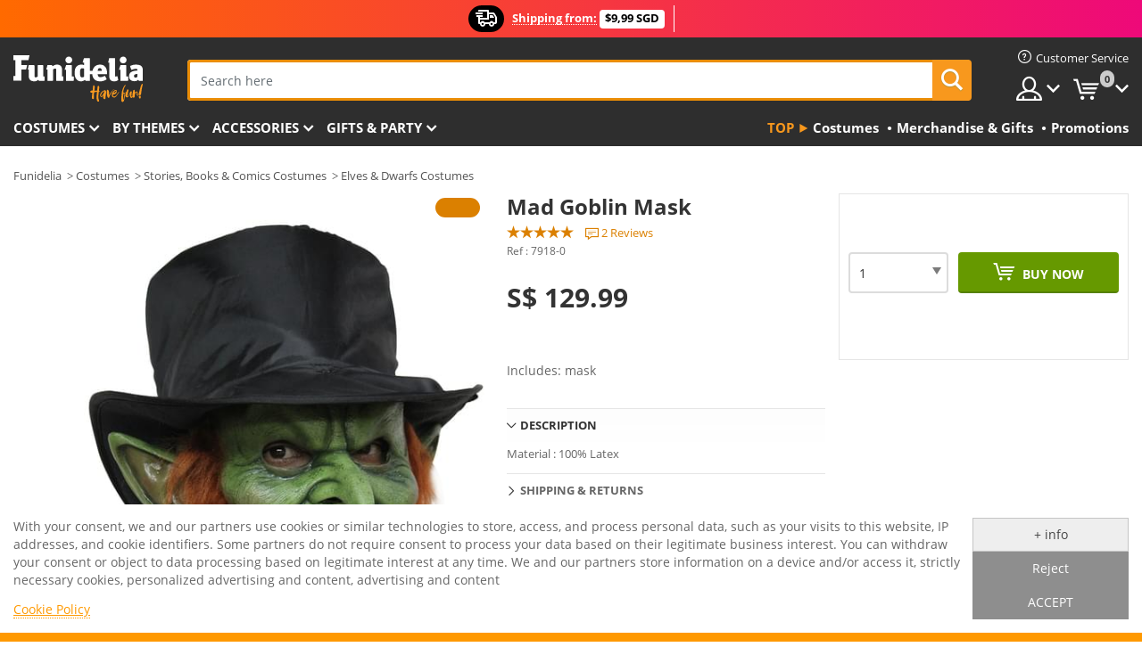

--- FILE ---
content_type: text/html; charset=utf-8
request_url: https://www.funidelia.sg/cart?get=1&_=1768900765504
body_size: 554
content:
<li class="head-cart dropdown">
				<input type="hidden" id="add-for-free-delivery-price" value="">
	<input type="hidden" id="add-for-free-delivery-amount" value="10000000">
	<input type="hidden" id="lowest-delivery-price" value="S$ 9.99">
	<input type="hidden" id="cart-amount" value="0">
	<a href="https://www.funidelia.sg/cart?token=45299df31ae93a76cc3aac227289cf3a" title="My cart" class="opt dropdown-toggle" data-toggle="dropdown" id="slidecartBtn">
		<div id="static-token" style="display:none">45299df31ae93a76cc3aac227289cf3a</div>
		<span class="txt">My cart</span> <span class="badged num">0</span>
	</a>
	<div id="slidecart" class="slidecart dropdown-menu dropdown-menu-right">
		<span class="dropdown-header">My Shopping Cart</span>
		<div class="dropdown-padd">
									<p class="msg-empty">There are no products in your shopping cart</p>
							</div>
		</div>
	</div>
</li>
